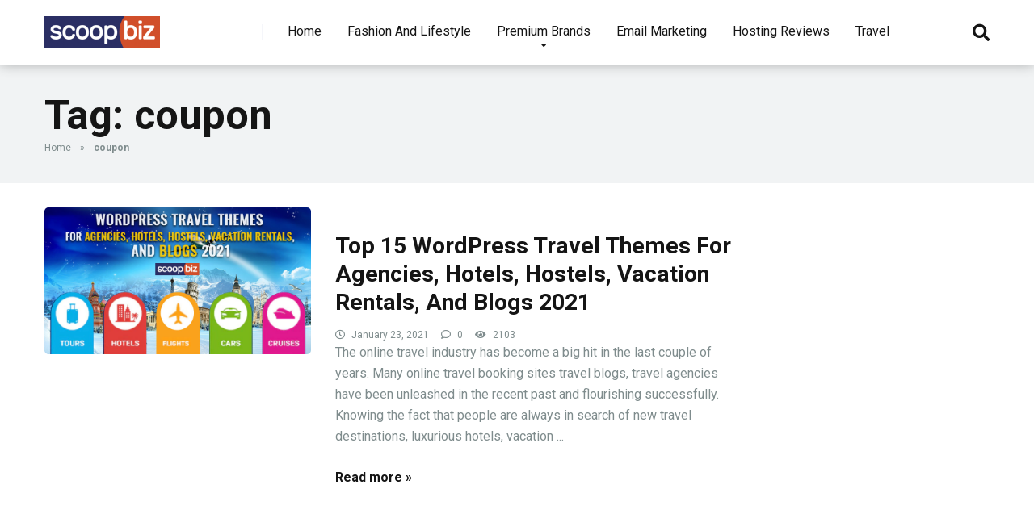

--- FILE ---
content_type: text/html; charset=UTF-8
request_url: https://scoopbiz.com/tag/coupon/
body_size: 13687
content:
<!DOCTYPE html>
<html lang="en-US">
<head>
    <meta charset="UTF-8" />
    <meta http-equiv="X-UA-Compatible" content="IE=edge" />
    <meta name="viewport" id="viewport" content="width=device-width, initial-scale=1.0, maximum-scale=1.0, minimum-scale=1.0, user-scalable=no" />
	<meta name="verify-admitad" content="dcc855d0a2" />
	<meta name='robots' content='index, follow, max-image-preview:large, max-snippet:-1, max-video-preview:-1' />

	<!-- This site is optimized with the Yoast SEO plugin v26.1 - https://yoast.com/wordpress/plugins/seo/ -->
	<title>coupon Archives - scoopbiz.com</title>
	<link rel="canonical" href="https://scoopbiz.com/tag/coupon/" />
	<meta property="og:locale" content="en_US" />
	<meta property="og:type" content="article" />
	<meta property="og:title" content="coupon Archives - scoopbiz.com" />
	<meta property="og:url" content="https://scoopbiz.com/tag/coupon/" />
	<meta property="og:site_name" content="scoopbiz.com" />
	<meta name="twitter:card" content="summary_large_image" />
	<script type="application/ld+json" class="yoast-schema-graph">{"@context":"https://schema.org","@graph":[{"@type":"CollectionPage","@id":"https://scoopbiz.com/tag/coupon/","url":"https://scoopbiz.com/tag/coupon/","name":"coupon Archives - scoopbiz.com","isPartOf":{"@id":"https://scoopbiz.com/#website"},"primaryImageOfPage":{"@id":"https://scoopbiz.com/tag/coupon/#primaryimage"},"image":{"@id":"https://scoopbiz.com/tag/coupon/#primaryimage"},"thumbnailUrl":"https://scoopbiz.com/wp-content/uploads/2021/01/WordPress-travel-themes-for-agencies.jpg","breadcrumb":{"@id":"https://scoopbiz.com/tag/coupon/#breadcrumb"},"inLanguage":"en-US"},{"@type":"ImageObject","inLanguage":"en-US","@id":"https://scoopbiz.com/tag/coupon/#primaryimage","url":"https://scoopbiz.com/wp-content/uploads/2021/01/WordPress-travel-themes-for-agencies.jpg","contentUrl":"https://scoopbiz.com/wp-content/uploads/2021/01/WordPress-travel-themes-for-agencies.jpg","width":870,"height":480,"caption":"WordPress travel themes for agencies"},{"@type":"BreadcrumbList","@id":"https://scoopbiz.com/tag/coupon/#breadcrumb","itemListElement":[{"@type":"ListItem","position":1,"name":"Home","item":"https://scoopbiz.com/"},{"@type":"ListItem","position":2,"name":"coupon"}]},{"@type":"WebSite","@id":"https://scoopbiz.com/#website","url":"https://scoopbiz.com/","name":"scoopbiz.com","description":"","publisher":{"@id":"https://scoopbiz.com/#organization"},"potentialAction":[{"@type":"SearchAction","target":{"@type":"EntryPoint","urlTemplate":"https://scoopbiz.com/?s={search_term_string}"},"query-input":{"@type":"PropertyValueSpecification","valueRequired":true,"valueName":"search_term_string"}}],"inLanguage":"en-US"},{"@type":"Organization","@id":"https://scoopbiz.com/#organization","name":"scoopbiz.com","url":"https://scoopbiz.com/","logo":{"@type":"ImageObject","inLanguage":"en-US","@id":"https://scoopbiz.com/#/schema/logo/image/","url":"https://scoopbiz.com/wp-content/uploads/2020/08/cropped-scoopbiz.png","contentUrl":"https://scoopbiz.com/wp-content/uploads/2020/08/cropped-scoopbiz.png","width":300,"height":84,"caption":"scoopbiz.com"},"image":{"@id":"https://scoopbiz.com/#/schema/logo/image/"}}]}</script>
	<!-- / Yoast SEO plugin. -->


<link rel='dns-prefetch' href='//fonts.googleapis.com' />
<link rel='dns-prefetch' href='//use.fontawesome.com' />
<link rel="alternate" type="application/rss+xml" title="scoopbiz.com &raquo; Feed" href="https://scoopbiz.com/feed/" />
<link rel="alternate" type="application/rss+xml" title="scoopbiz.com &raquo; coupon Tag Feed" href="https://scoopbiz.com/tag/coupon/feed/" />
<style id='wp-img-auto-sizes-contain-inline-css' type='text/css'>
img:is([sizes=auto i],[sizes^="auto," i]){contain-intrinsic-size:3000px 1500px}
/*# sourceURL=wp-img-auto-sizes-contain-inline-css */
</style>
<style id='wp-emoji-styles-inline-css' type='text/css'>

	img.wp-smiley, img.emoji {
		display: inline !important;
		border: none !important;
		box-shadow: none !important;
		height: 1em !important;
		width: 1em !important;
		margin: 0 0.07em !important;
		vertical-align: -0.1em !important;
		background: none !important;
		padding: 0 !important;
	}
/*# sourceURL=wp-emoji-styles-inline-css */
</style>
<style id='wp-block-library-inline-css' type='text/css'>
:root{--wp-block-synced-color:#7a00df;--wp-block-synced-color--rgb:122,0,223;--wp-bound-block-color:var(--wp-block-synced-color);--wp-editor-canvas-background:#ddd;--wp-admin-theme-color:#007cba;--wp-admin-theme-color--rgb:0,124,186;--wp-admin-theme-color-darker-10:#006ba1;--wp-admin-theme-color-darker-10--rgb:0,107,160.5;--wp-admin-theme-color-darker-20:#005a87;--wp-admin-theme-color-darker-20--rgb:0,90,135;--wp-admin-border-width-focus:2px}@media (min-resolution:192dpi){:root{--wp-admin-border-width-focus:1.5px}}.wp-element-button{cursor:pointer}:root .has-very-light-gray-background-color{background-color:#eee}:root .has-very-dark-gray-background-color{background-color:#313131}:root .has-very-light-gray-color{color:#eee}:root .has-very-dark-gray-color{color:#313131}:root .has-vivid-green-cyan-to-vivid-cyan-blue-gradient-background{background:linear-gradient(135deg,#00d084,#0693e3)}:root .has-purple-crush-gradient-background{background:linear-gradient(135deg,#34e2e4,#4721fb 50%,#ab1dfe)}:root .has-hazy-dawn-gradient-background{background:linear-gradient(135deg,#faaca8,#dad0ec)}:root .has-subdued-olive-gradient-background{background:linear-gradient(135deg,#fafae1,#67a671)}:root .has-atomic-cream-gradient-background{background:linear-gradient(135deg,#fdd79a,#004a59)}:root .has-nightshade-gradient-background{background:linear-gradient(135deg,#330968,#31cdcf)}:root .has-midnight-gradient-background{background:linear-gradient(135deg,#020381,#2874fc)}:root{--wp--preset--font-size--normal:16px;--wp--preset--font-size--huge:42px}.has-regular-font-size{font-size:1em}.has-larger-font-size{font-size:2.625em}.has-normal-font-size{font-size:var(--wp--preset--font-size--normal)}.has-huge-font-size{font-size:var(--wp--preset--font-size--huge)}.has-text-align-center{text-align:center}.has-text-align-left{text-align:left}.has-text-align-right{text-align:right}.has-fit-text{white-space:nowrap!important}#end-resizable-editor-section{display:none}.aligncenter{clear:both}.items-justified-left{justify-content:flex-start}.items-justified-center{justify-content:center}.items-justified-right{justify-content:flex-end}.items-justified-space-between{justify-content:space-between}.screen-reader-text{border:0;clip-path:inset(50%);height:1px;margin:-1px;overflow:hidden;padding:0;position:absolute;width:1px;word-wrap:normal!important}.screen-reader-text:focus{background-color:#ddd;clip-path:none;color:#444;display:block;font-size:1em;height:auto;left:5px;line-height:normal;padding:15px 23px 14px;text-decoration:none;top:5px;width:auto;z-index:100000}html :where(.has-border-color){border-style:solid}html :where([style*=border-top-color]){border-top-style:solid}html :where([style*=border-right-color]){border-right-style:solid}html :where([style*=border-bottom-color]){border-bottom-style:solid}html :where([style*=border-left-color]){border-left-style:solid}html :where([style*=border-width]){border-style:solid}html :where([style*=border-top-width]){border-top-style:solid}html :where([style*=border-right-width]){border-right-style:solid}html :where([style*=border-bottom-width]){border-bottom-style:solid}html :where([style*=border-left-width]){border-left-style:solid}html :where(img[class*=wp-image-]){height:auto;max-width:100%}:where(figure){margin:0 0 1em}html :where(.is-position-sticky){--wp-admin--admin-bar--position-offset:var(--wp-admin--admin-bar--height,0px)}@media screen and (max-width:600px){html :where(.is-position-sticky){--wp-admin--admin-bar--position-offset:0px}}

/*# sourceURL=wp-block-library-inline-css */
</style><style id='global-styles-inline-css' type='text/css'>
:root{--wp--preset--aspect-ratio--square: 1;--wp--preset--aspect-ratio--4-3: 4/3;--wp--preset--aspect-ratio--3-4: 3/4;--wp--preset--aspect-ratio--3-2: 3/2;--wp--preset--aspect-ratio--2-3: 2/3;--wp--preset--aspect-ratio--16-9: 16/9;--wp--preset--aspect-ratio--9-16: 9/16;--wp--preset--color--black: #000000;--wp--preset--color--cyan-bluish-gray: #abb8c3;--wp--preset--color--white: #ffffff;--wp--preset--color--pale-pink: #f78da7;--wp--preset--color--vivid-red: #cf2e2e;--wp--preset--color--luminous-vivid-orange: #ff6900;--wp--preset--color--luminous-vivid-amber: #fcb900;--wp--preset--color--light-green-cyan: #7bdcb5;--wp--preset--color--vivid-green-cyan: #00d084;--wp--preset--color--pale-cyan-blue: #8ed1fc;--wp--preset--color--vivid-cyan-blue: #0693e3;--wp--preset--color--vivid-purple: #9b51e0;--wp--preset--color--mercury-main: #be2edd;--wp--preset--color--mercury-second: #ff2453;--wp--preset--color--mercury-white: #fff;--wp--preset--color--mercury-gray: #263238;--wp--preset--color--mercury-emerald: #2edd6c;--wp--preset--color--mercury-alizarin: #e74c3c;--wp--preset--color--mercury-wisteria: #8e44ad;--wp--preset--color--mercury-peter-river: #3498db;--wp--preset--color--mercury-clouds: #ecf0f1;--wp--preset--gradient--vivid-cyan-blue-to-vivid-purple: linear-gradient(135deg,rgb(6,147,227) 0%,rgb(155,81,224) 100%);--wp--preset--gradient--light-green-cyan-to-vivid-green-cyan: linear-gradient(135deg,rgb(122,220,180) 0%,rgb(0,208,130) 100%);--wp--preset--gradient--luminous-vivid-amber-to-luminous-vivid-orange: linear-gradient(135deg,rgb(252,185,0) 0%,rgb(255,105,0) 100%);--wp--preset--gradient--luminous-vivid-orange-to-vivid-red: linear-gradient(135deg,rgb(255,105,0) 0%,rgb(207,46,46) 100%);--wp--preset--gradient--very-light-gray-to-cyan-bluish-gray: linear-gradient(135deg,rgb(238,238,238) 0%,rgb(169,184,195) 100%);--wp--preset--gradient--cool-to-warm-spectrum: linear-gradient(135deg,rgb(74,234,220) 0%,rgb(151,120,209) 20%,rgb(207,42,186) 40%,rgb(238,44,130) 60%,rgb(251,105,98) 80%,rgb(254,248,76) 100%);--wp--preset--gradient--blush-light-purple: linear-gradient(135deg,rgb(255,206,236) 0%,rgb(152,150,240) 100%);--wp--preset--gradient--blush-bordeaux: linear-gradient(135deg,rgb(254,205,165) 0%,rgb(254,45,45) 50%,rgb(107,0,62) 100%);--wp--preset--gradient--luminous-dusk: linear-gradient(135deg,rgb(255,203,112) 0%,rgb(199,81,192) 50%,rgb(65,88,208) 100%);--wp--preset--gradient--pale-ocean: linear-gradient(135deg,rgb(255,245,203) 0%,rgb(182,227,212) 50%,rgb(51,167,181) 100%);--wp--preset--gradient--electric-grass: linear-gradient(135deg,rgb(202,248,128) 0%,rgb(113,206,126) 100%);--wp--preset--gradient--midnight: linear-gradient(135deg,rgb(2,3,129) 0%,rgb(40,116,252) 100%);--wp--preset--font-size--small: 13px;--wp--preset--font-size--medium: 20px;--wp--preset--font-size--large: 36px;--wp--preset--font-size--x-large: 42px;--wp--preset--spacing--20: 0.44rem;--wp--preset--spacing--30: 0.67rem;--wp--preset--spacing--40: 1rem;--wp--preset--spacing--50: 1.5rem;--wp--preset--spacing--60: 2.25rem;--wp--preset--spacing--70: 3.38rem;--wp--preset--spacing--80: 5.06rem;--wp--preset--shadow--natural: 6px 6px 9px rgba(0, 0, 0, 0.2);--wp--preset--shadow--deep: 12px 12px 50px rgba(0, 0, 0, 0.4);--wp--preset--shadow--sharp: 6px 6px 0px rgba(0, 0, 0, 0.2);--wp--preset--shadow--outlined: 6px 6px 0px -3px rgb(255, 255, 255), 6px 6px rgb(0, 0, 0);--wp--preset--shadow--crisp: 6px 6px 0px rgb(0, 0, 0);}:where(.is-layout-flex){gap: 0.5em;}:where(.is-layout-grid){gap: 0.5em;}body .is-layout-flex{display: flex;}.is-layout-flex{flex-wrap: wrap;align-items: center;}.is-layout-flex > :is(*, div){margin: 0;}body .is-layout-grid{display: grid;}.is-layout-grid > :is(*, div){margin: 0;}:where(.wp-block-columns.is-layout-flex){gap: 2em;}:where(.wp-block-columns.is-layout-grid){gap: 2em;}:where(.wp-block-post-template.is-layout-flex){gap: 1.25em;}:where(.wp-block-post-template.is-layout-grid){gap: 1.25em;}.has-black-color{color: var(--wp--preset--color--black) !important;}.has-cyan-bluish-gray-color{color: var(--wp--preset--color--cyan-bluish-gray) !important;}.has-white-color{color: var(--wp--preset--color--white) !important;}.has-pale-pink-color{color: var(--wp--preset--color--pale-pink) !important;}.has-vivid-red-color{color: var(--wp--preset--color--vivid-red) !important;}.has-luminous-vivid-orange-color{color: var(--wp--preset--color--luminous-vivid-orange) !important;}.has-luminous-vivid-amber-color{color: var(--wp--preset--color--luminous-vivid-amber) !important;}.has-light-green-cyan-color{color: var(--wp--preset--color--light-green-cyan) !important;}.has-vivid-green-cyan-color{color: var(--wp--preset--color--vivid-green-cyan) !important;}.has-pale-cyan-blue-color{color: var(--wp--preset--color--pale-cyan-blue) !important;}.has-vivid-cyan-blue-color{color: var(--wp--preset--color--vivid-cyan-blue) !important;}.has-vivid-purple-color{color: var(--wp--preset--color--vivid-purple) !important;}.has-black-background-color{background-color: var(--wp--preset--color--black) !important;}.has-cyan-bluish-gray-background-color{background-color: var(--wp--preset--color--cyan-bluish-gray) !important;}.has-white-background-color{background-color: var(--wp--preset--color--white) !important;}.has-pale-pink-background-color{background-color: var(--wp--preset--color--pale-pink) !important;}.has-vivid-red-background-color{background-color: var(--wp--preset--color--vivid-red) !important;}.has-luminous-vivid-orange-background-color{background-color: var(--wp--preset--color--luminous-vivid-orange) !important;}.has-luminous-vivid-amber-background-color{background-color: var(--wp--preset--color--luminous-vivid-amber) !important;}.has-light-green-cyan-background-color{background-color: var(--wp--preset--color--light-green-cyan) !important;}.has-vivid-green-cyan-background-color{background-color: var(--wp--preset--color--vivid-green-cyan) !important;}.has-pale-cyan-blue-background-color{background-color: var(--wp--preset--color--pale-cyan-blue) !important;}.has-vivid-cyan-blue-background-color{background-color: var(--wp--preset--color--vivid-cyan-blue) !important;}.has-vivid-purple-background-color{background-color: var(--wp--preset--color--vivid-purple) !important;}.has-black-border-color{border-color: var(--wp--preset--color--black) !important;}.has-cyan-bluish-gray-border-color{border-color: var(--wp--preset--color--cyan-bluish-gray) !important;}.has-white-border-color{border-color: var(--wp--preset--color--white) !important;}.has-pale-pink-border-color{border-color: var(--wp--preset--color--pale-pink) !important;}.has-vivid-red-border-color{border-color: var(--wp--preset--color--vivid-red) !important;}.has-luminous-vivid-orange-border-color{border-color: var(--wp--preset--color--luminous-vivid-orange) !important;}.has-luminous-vivid-amber-border-color{border-color: var(--wp--preset--color--luminous-vivid-amber) !important;}.has-light-green-cyan-border-color{border-color: var(--wp--preset--color--light-green-cyan) !important;}.has-vivid-green-cyan-border-color{border-color: var(--wp--preset--color--vivid-green-cyan) !important;}.has-pale-cyan-blue-border-color{border-color: var(--wp--preset--color--pale-cyan-blue) !important;}.has-vivid-cyan-blue-border-color{border-color: var(--wp--preset--color--vivid-cyan-blue) !important;}.has-vivid-purple-border-color{border-color: var(--wp--preset--color--vivid-purple) !important;}.has-vivid-cyan-blue-to-vivid-purple-gradient-background{background: var(--wp--preset--gradient--vivid-cyan-blue-to-vivid-purple) !important;}.has-light-green-cyan-to-vivid-green-cyan-gradient-background{background: var(--wp--preset--gradient--light-green-cyan-to-vivid-green-cyan) !important;}.has-luminous-vivid-amber-to-luminous-vivid-orange-gradient-background{background: var(--wp--preset--gradient--luminous-vivid-amber-to-luminous-vivid-orange) !important;}.has-luminous-vivid-orange-to-vivid-red-gradient-background{background: var(--wp--preset--gradient--luminous-vivid-orange-to-vivid-red) !important;}.has-very-light-gray-to-cyan-bluish-gray-gradient-background{background: var(--wp--preset--gradient--very-light-gray-to-cyan-bluish-gray) !important;}.has-cool-to-warm-spectrum-gradient-background{background: var(--wp--preset--gradient--cool-to-warm-spectrum) !important;}.has-blush-light-purple-gradient-background{background: var(--wp--preset--gradient--blush-light-purple) !important;}.has-blush-bordeaux-gradient-background{background: var(--wp--preset--gradient--blush-bordeaux) !important;}.has-luminous-dusk-gradient-background{background: var(--wp--preset--gradient--luminous-dusk) !important;}.has-pale-ocean-gradient-background{background: var(--wp--preset--gradient--pale-ocean) !important;}.has-electric-grass-gradient-background{background: var(--wp--preset--gradient--electric-grass) !important;}.has-midnight-gradient-background{background: var(--wp--preset--gradient--midnight) !important;}.has-small-font-size{font-size: var(--wp--preset--font-size--small) !important;}.has-medium-font-size{font-size: var(--wp--preset--font-size--medium) !important;}.has-large-font-size{font-size: var(--wp--preset--font-size--large) !important;}.has-x-large-font-size{font-size: var(--wp--preset--font-size--x-large) !important;}
/*# sourceURL=global-styles-inline-css */
</style>

<style id='classic-theme-styles-inline-css' type='text/css'>
/*! This file is auto-generated */
.wp-block-button__link{color:#fff;background-color:#32373c;border-radius:9999px;box-shadow:none;text-decoration:none;padding:calc(.667em + 2px) calc(1.333em + 2px);font-size:1.125em}.wp-block-file__button{background:#32373c;color:#fff;text-decoration:none}
/*# sourceURL=/wp-includes/css/classic-themes.min.css */
</style>
<link rel='stylesheet' id='contact-form-7-css' href='https://scoopbiz.com/wp-content/plugins/contact-form-7/includes/css/styles.css?ver=6.1.2' type='text/css' media='all' />
<link rel='stylesheet' id='mercury-fonts-css' href='//fonts.googleapis.com/css?family=Roboto%3A300%2C400%2C700%2C900&#038;ver=3.6.1' type='text/css' media='all' />
<link rel='stylesheet' id='font-awesome-free-css' href='//use.fontawesome.com/releases/v5.12.0/css/all.css?ver=5.12.0' type='text/css' media='all' />
<link rel='stylesheet' id='owl-carousel-css' href='https://scoopbiz.com/wp-content/themes/scoopbiz/css/owl.carousel.min.css?ver=2.3.4' type='text/css' media='all' />
<link rel='stylesheet' id='owl-carousel-animate-css' href='https://scoopbiz.com/wp-content/themes/scoopbiz/css/animate.css?ver=2.3.4' type='text/css' media='all' />
<link rel='stylesheet' id='mercury-style-css' href='https://scoopbiz.com/wp-content/themes/scoopbiz/style.css?ver=3.6.1' type='text/css' media='all' />
<style id='mercury-style-inline-css' type='text/css'>


/* Main Color */

.has-mercury-main-color,
.home-page .textwidget a:hover,
.space-header-2-top-soc a:hover,
.space-header-menu ul.main-menu li a:hover,
.space-header-menu ul.main-menu li:hover a,
.space-header-2-nav ul.main-menu li a:hover,
.space-header-2-nav ul.main-menu li:hover a,
.space-page-content a:hover,
.space-pros-cons ul li a:hover,
.space-pros-cons ol li a:hover,
.space-companies-2-archive-item-desc a:hover,
.space-casinos-3-archive-item-terms-ins a:hover,
.space-casinos-7-archive-item-terms a:hover,
.space-casinos-8-archive-item-terms a:hover,
.space-comments-form-box p.comment-notes span.required,
form.comment-form p.comment-notes span.required {
	color: #be2edd;
}

input[type="submit"],
.has-mercury-main-background-color,
.space-block-title span:after,
.space-widget-title span:after,
.space-companies-archive-item-button a,
.space-companies-sidebar-item-button a,
.space-casinos-3-archive-item-count,
.space-games-archive-item-button a,
.space-games-sidebar-item-button a,
.space-aces-single-bonus-info-button-ins a,
.space-bonuses-archive-item-button a,
.home-page .widget_mc4wp_form_widget .space-widget-title::after,
.space-content-section .widget_mc4wp_form_widget .space-widget-title::after {
	background-color: #be2edd;
}

.space-header-menu ul.main-menu li a:hover,
.space-header-menu ul.main-menu li:hover a,
.space-header-2-nav ul.main-menu li a:hover,
.space-header-2-nav ul.main-menu li:hover a {
	border-bottom: 2px solid #be2edd;
}
.space-header-2-top-soc a:hover {
	border: 1px solid #be2edd;
}

/* Second Color */

.has-mercury-second-color,
.space-page-content a,
.space-pros-cons ul li a,
.space-pros-cons ol li a,
.space-page-content ul li:before,
.home-page .textwidget ul li:before,
.space-widget ul li a:hover,
.home-page .textwidget a,
#recentcomments li a:hover,
#recentcomments li span.comment-author-link a:hover,
h3.comment-reply-title small a,
.space-companies-sidebar-2-item-desc a,
.space-companies-sidebar-item-title p a,
.space-companies-archive-item-short-desc a,
.space-companies-2-archive-item-desc a,
.space-casinos-3-archive-item-terms-ins a,
.space-casinos-7-archive-item-terms a,
.space-casinos-8-archive-item-terms a,
.space-casino-content-info a,
.space-casino-style-2-calltoaction-text-ins a,
.space-casino-details-item-title span,
.space-casino-style-2-ratings-all-item-value i,
.space-casino-style-2-calltoaction-text-ins a,
.space-casino-content-short-desc a,
.space-casino-header-short-desc a,
.space-casino-content-rating-stars i,
.space-casino-content-rating-overall .star-rating .star,
.space-companies-archive-item-rating .star-rating .star,
.space-casino-content-logo-stars i,
.space-casino-content-logo-stars .star-rating .star,
.space-companies-2-archive-item-rating .star-rating .star,
.space-casinos-3-archive-item-rating-box .star-rating .star,
.space-casinos-4-archive-item-title .star-rating .star,
.space-companies-sidebar-2-item-rating .star-rating .star,
.space-comments-list-item-date a.comment-reply-link,
.space-categories-list-box ul li a,
.space-news-10-item-category a,
.small .space-news-11-item-category a,
#scrolltop,
.widget_mc4wp_form_widget .mc4wp-response a,
.space-header-height.dark .space-header-menu ul.main-menu li a:hover,
.space-header-height.dark .space-header-menu ul.main-menu li:hover a,
.space-header-2-height.dark .space-header-2-nav ul.main-menu li a:hover,
.space-header-2-height.dark .space-header-2-nav ul.main-menu li:hover a,
.space-header-2-height.dark .space-header-2-top-soc a:hover,
.space-casino-header-logo-rating i {
	color: #ff2453;
}

.space-title-box-category a,
.has-mercury-second-background-color,
.space-casino-details-item-links a:hover,
.space-news-2-small-item-img-category a,
.space-news-2-item-big-box-category span,
.space-block-title span:before,
.space-widget-title span:before,
.space-news-4-item.small-news-block .space-news-4-item-img-category a,
.space-news-4-item.big-news-block .space-news-4-item-top-category span,
.space-news-6-item-top-category span,
.space-news-7-item-category span,
.space-news-3-item-img-category a,
.space-news-8-item-title-category span,
.space-news-9-item-info-category span,
.space-archive-loop-item-img-category a,
.space-casinos-3-archive-item:first-child .space-casinos-3-archive-item-count,
.space-single-bonus.space-dark-style .space-aces-single-bonus-info-button-ins a,
.space-bonuses-archive-item.space-dark-style .space-bonuses-archive-item-button a,
nav.pagination a,
nav.comments-pagination a,
nav.pagination-post a span.page-number,
.widget_tag_cloud a,
.space-footer-top-age span.age-limit,
.space-footer-top-soc a:hover,
.home-page .widget_mc4wp_form_widget .mc4wp-form-fields .space-subscribe-filds button,
.space-content-section .widget_mc4wp_form_widget .mc4wp-form-fields .space-subscribe-filds button {
	background-color: #ff2453;
}

.space-footer-top-soc a:hover,
.space-header-2-height.dark .space-header-2-top-soc a:hover,
.space-categories-list-box ul li a {
	border: 1px solid #ff2453;
}

.space-header-height.dark .space-header-menu ul.main-menu li a:hover,
.space-header-height.dark .space-header-menu ul.main-menu li:hover a,
.space-header-2-height.dark .space-header-2-nav ul.main-menu li a:hover,
.space-header-2-height.dark .space-header-2-nav ul.main-menu li:hover a {
	border-bottom: 2px solid #ff2453;
}

/* Stars Color */

.star,
.fa-star {
	color: #ffd32a!important;
}

.space-rating-star-background {
	background-color: #ffd32a;
}

/* Custom header layout colors */

/* --- Header #1 Style --- */

.space-header-height .space-header-wrap {
	background-color: #ffffff;
}
.space-header-height .space-header-top,
.space-header-height .space-header-logo-ins:after {
	background-color: #f5f6fa;
}
.space-header-height .space-header-top-soc a,
.space-header-height .space-header-top-menu ul li a {
	color: #7f8c8d;
}
.space-header-height .space-header-top-soc a:hover ,
.space-header-height .space-header-top-menu ul li a:hover {
	color: #151515;
}
.space-header-height .space-header-logo a {
	color: #2d3436;
}
.space-header-height .space-header-logo span {
	color: #7f8c8d;
}
.space-header-height .space-header-menu ul.main-menu li,
.space-header-height .space-header-menu ul.main-menu li a,
.space-header-height .space-header-search {
	color: #151515;
}
.space-header-height .space-mobile-menu-icon div {
	background-color: #151515;
}
.space-header-height .space-header-menu ul.main-menu li a:hover,
.space-header-height .space-header-menu ul.main-menu li:hover a {
	color: #be2edd;
	border-bottom: 2px solid #be2edd;
}

.space-header-height .space-header-menu ul.main-menu li ul.sub-menu {
	background-color: #ffffff;
}

.space-header-height .space-header-menu ul.main-menu li ul.sub-menu li.menu-item-has-children:after,
.space-header-height .space-header-menu ul.main-menu li ul.sub-menu li a {
	color: #34495e;
	border-bottom: 1px solid transparent;
}
.space-header-height .space-header-menu ul.main-menu li ul.sub-menu li a:hover {
	border-bottom: 1px solid transparent;
	color: #b2bec3;
	text-decoration: none;
}

/* --- Header #2 Style --- */

.space-header-2-height .space-header-2-wrap,
.space-header-2-height .space-header-2-wrap.fixed .space-header-2-nav {
	background-color: #ffffff;
}
.space-header-2-height .space-header-2-top-ins {
	border-bottom: 1px solid #f5f6fa;
}
.space-header-2-height .space-header-2-top-soc a,
.space-header-2-height .space-header-search {
	color: #7f8c8d;
}
.space-header-2-height .space-header-2-top-soc a {
	border: 1px solid #7f8c8d;
}
.space-header-2-height .space-mobile-menu-icon div {
	background-color: #7f8c8d;
}
.space-header-2-height .space-header-2-top-soc a:hover {
	color: #151515;
	border: 1px solid #151515;
}
.space-header-2-height .space-header-2-top-logo a {
	color: #2d3436;
}
.space-header-2-height .space-header-2-top-logo span {
	color: #7f8c8d;
}
.space-header-2-height .space-header-2-nav ul.main-menu li,
.space-header-2-height .space-header-2-nav ul.main-menu li a {
	color: #151515;
}
.space-header-2-height .space-header-2-nav ul.main-menu li a:hover,
.space-header-2-height .space-header-2-nav ul.main-menu li:hover a {
	color: #be2edd;
	border-bottom: 2px solid #be2edd;
}
.space-header-2-height .space-header-2-nav ul.main-menu li ul.sub-menu {
	background-color: #ffffff;
}
.space-header-2-height .space-header-2-nav ul.main-menu li ul.sub-menu li a,
.space-header-2-height .space-header-2-nav ul.main-menu li ul.sub-menu li.menu-item-has-children:after {
	color: #34495e;
	border-bottom: 1px solid transparent;
}
.space-header-2-height .space-header-2-nav ul.main-menu li ul.sub-menu li a:hover {
	border-bottom: 1px solid transparent;
	color: #b2bec3;
	text-decoration: none;
}

/* --- Mobile Menu Style --- */

.space-mobile-menu .space-mobile-menu-block {
	background-color: #ffffff;
}
.space-mobile-menu .space-mobile-menu-copy {
	border-top: 1px solid #f5f6fa;
}
.space-mobile-menu .space-mobile-menu-copy {
	color: #7f8c8d;
}
.space-mobile-menu .space-mobile-menu-copy a {
	color: #7f8c8d;
}
.space-mobile-menu .space-mobile-menu-copy a:hover {
	color: #151515;
}
.space-mobile-menu .space-mobile-menu-header a {
	color: #2d3436;
}
.space-mobile-menu .space-mobile-menu-header span {
	color: #7f8c8d;
}
.space-mobile-menu .space-mobile-menu-list ul li {
	color: #151515;
}
.space-mobile-menu .space-mobile-menu-list ul li a {
	color: #151515;
}
.space-mobile-menu .space-close-icon .to-right,
.space-mobile-menu .space-close-icon .to-left {
	background-color: #151515;
}

/* --- New - Label for the main menu items --- */

ul.main-menu > li.new > a:before,
.space-mobile-menu-list > ul > li.new:before {
	content: "New";
    color: #ffffff;
    background-color: #4cd137;
}

/* --- Best - Label for the main menu items --- */

ul.main-menu > li.best > a:before,
.space-mobile-menu-list > ul > li.best:before {
	content: "Best";
    color: #151515;
    background-color: #f0ff00;
}

/* --- Top - Label for the main menu items --- */

ul.main-menu > li.top > a:before,
.space-mobile-menu-list > ul > li.top:before {
	content: "Top";
    color: #ffffff;
    background-color: #f22613;
}

/* --- Fair - Label for the main menu items --- */

ul.main-menu > li.fair > a:before,
.space-mobile-menu-list > ul > li.fair:before {
	content: "Fair";
    color: #ffffff;
    background-color: #8c14fc;
}

/* Play Now - The button color */

.space-casino-content-button a,
.space-game-content-button a,
.space-casinos-3-archive-item-button-ins a,
.space-casinos-4-archive-item-button-two-ins a,
.space-shortcode-wrap .space-casinos-3-archive-item-button-ins a,
.space-shortcode-wrap .space-casinos-4-archive-item-button-two-ins a {
    color: #ffffff !important;
    background-color: #d1502a !important;
}

.space-casino-content-button a:hover,
.space-game-content-button a:hover,
.space-casinos-3-archive-item-button-ins a:hover,
.space-casinos-4-archive-item-button-two-ins a:hover {
    box-shadow: 0px 0px 15px 0px rgba(209,80,42, 0.55) !important;
}

.space-casino-header-button a.space-style-2-button,
.space-casino-style-2-calltoaction-button-ins a.space-calltoaction-button,
.space-style-3-casino-header-button a.space-style-3-button,
.space-casinos-7-archive-item-button-two a,
.space-casinos-8-archive-item-button-two a,
.space-casino-float-bar-button-wrap a {
    color: #ffffff !important;
    background-color: #d1502a !important;
    box-shadow: 0px 5px 15px 0px rgba(209,80,42, 0.55) !important;
}
.space-casino-header-button a.space-style-2-button:hover,
.space-casino-style-2-calltoaction-button-ins a.space-calltoaction-button:hover,
.space-style-3-casino-header-button a.space-style-3-button:hover,
.space-casinos-7-archive-item-button-two a:hover,
.space-casinos-8-archive-item-button-two a:hover,
.space-casino-float-bar-button-wrap a:hover {
    box-shadow: 0px 5px 15px 0px rgba(209,80,42, 0) !important;
}

.space-casinos-5-archive-item-button1 a,
.space-casinos-6-archive-item-button1 a,
.space-games-2-archive-item-button1 a,
.space-games-3-archive-item-button1 a {
    color: #ffffff !important;
    background-color: #d1502a !important;
    box-shadow: 0px 10px 15px 0px rgba(209,80,42, 0.5) !important;
}
.space-casinos-5-archive-item-button1 a:hover,
.space-casinos-6-archive-item-button1 a:hover,
.space-games-2-archive-item-button1 a:hover,
.space-games-3-archive-item-button1 a:hover {
    box-shadow: 0px 10px 15px 0px rgba(209,80,42, 0) !important;
}

/* Read Review - The button color */

.space-casinos-3-archive-item-button-ins a:last-child,
.space-casinos-4-archive-item-button-one-ins a,
.space-shortcode-wrap .space-casinos-4-archive-item-button-one-ins a {
    color: #ffffff !important;
    background-color: #2b2f64 !important;
}

.space-casinos-3-archive-item-button-ins a:last-child:hover,
.space-casinos-4-archive-item-button-one-ins a:hover {
    box-shadow: 0px 0px 15px 0px rgba(43,47,100, 0.55) !important;
}
/*# sourceURL=mercury-style-inline-css */
</style>
<link rel='stylesheet' id='mercury-media-css' href='https://scoopbiz.com/wp-content/themes/scoopbiz/css/media.css?ver=3.6.1' type='text/css' media='all' />
<script type="text/javascript" src="https://scoopbiz.com/wp-includes/js/jquery/jquery.min.js?ver=3.7.1" id="jquery-core-js"></script>
<script type="text/javascript" src="https://scoopbiz.com/wp-includes/js/jquery/jquery-migrate.min.js?ver=3.4.1" id="jquery-migrate-js"></script>
<link rel="https://api.w.org/" href="https://scoopbiz.com/wp-json/" /><link rel="alternate" title="JSON" type="application/json" href="https://scoopbiz.com/wp-json/wp/v2/tags/162" /><meta name="theme-color" content="#f5f6fa" />
<meta name="msapplication-navbutton-color" content="#f5f6fa" /> 
<meta name="apple-mobile-web-app-status-bar-style" content="#f5f6fa" />
<link rel="icon" href="https://scoopbiz.com/wp-content/uploads/2021/01/scoopbiz-32x32.png" sizes="32x32" />
<link rel="icon" href="https://scoopbiz.com/wp-content/uploads/2021/01/scoopbiz.png" sizes="192x192" />
<link rel="apple-touch-icon" href="https://scoopbiz.com/wp-content/uploads/2021/01/scoopbiz.png" />
<meta name="msapplication-TileImage" content="https://scoopbiz.com/wp-content/uploads/2021/01/scoopbiz.png" />
				<style type="text/css" id="c4wp-checkout-css">
					.woocommerce-checkout .c4wp_captcha_field {
						margin-bottom: 10px;
						margin-top: 15px;
						position: relative;
						display: inline-block;
					}
				</style>
								<style type="text/css" id="c4wp-lp-form-css">
					.login-action-lostpassword.login form.shake {
						animation: none;
						animation-iteration-count: 0;
						transform: none !important;
					}
				</style>
							<style type="text/css" id="c4wp-v3-lp-form-css">
				.login #login, .login #lostpasswordform {
					min-width: 350px !important;
				}
				.wpforms-field-c4wp iframe {
					width: 100% !important;
				}
			</style>
				<!-- Global site tag (gtag.js) - Google Analytics -->
  <meta name="google-site-verification" content="1OMZEi1DoSPOKue5CwcSZxcQH9HEz8i3JQSXouGy2IU" />
	<meta name="agd-partner-manual-verification" />
	<meta name="1930fe21aabbb11" content="4e8a2f4fa94b78f562c99b0089dea8e5" />
	<meta name='impact-site-verification' value='1491349837'>
<script async src="https://www.googletagmanager.com/gtag/js?id=UA-206618153-1"></script>
<script>
  window.dataLayer = window.dataLayer || [];
  function gtag(){dataLayer.push(arguments);}
  gtag('js', new Date());

  gtag('config', 'UA-206618153-1');
</script>
<meta name="facebook-domain-verification" content="71482xicrov72ph6j3ii705hku0lr2" />
<!-- Facebook Pixel Code -->
<script>
  !function(f,b,e,v,n,t,s)
  {if(f.fbq)return;n=f.fbq=function(){n.callMethod?
  n.callMethod.apply(n,arguments):n.queue.push(arguments)};
  if(!f._fbq)f._fbq=n;n.push=n;n.loaded=!0;n.version='2.0';
  n.queue=[];t=b.createElement(e);t.async=!0;
  t.src=v;s=b.getElementsByTagName(e)[0];
  s.parentNode.insertBefore(t,s)}(window, document,'script',
  'https://connect.facebook.net/en_US/fbevents.js');
  fbq('init', '2927693254136838');
  fbq('track', 'PageView');
</script>
<noscript><img height="1" width="1" style="display:none"
  src="https://www.facebook.com/tr?id=2927693254136838&ev=PageView&noscript=1"
/></noscript>
<!-- End Facebook Pixel Code -->
	<script data-ad-client="ca-pub-7141821337300307" async src="https://pagead2.googlesyndication.com/pagead/js/adsbygoogle.js"></script>
	<script async src="https://pagead2.googlesyndication.com/pagead/js/adsbygoogle.js?client=ca-pub-5396795404584965"
     crossorigin="anonymous"></script>
  <script async custom-element="amp-skimlinks" src="https://cdn.ampproject.org/v0/amp-skimlinks-0.1.js"></script>
	<meta name="fo-verify" content="926107d7-abb0-4f8c-bc89-c1c746c74135">
  <meta name='webgains-site-verification' content='l7k5yiv0' />
	<!-- Bidvertiser2085373 -->
	<meta name="lhverifycode" content="32dc01246faccb7f5b3cad5016dd5033" />
  <meta name="linkbuxverifycode" content="32dc01246faccb7f5b3cad5016dd5033" />
	<meta name="partnerboostverifycode" content="32dc01246faccb7f5b3cad5016dd5033">
	<script type='text/javascript'>
(function () { 
var scriptProto = 'https:' == document.location.protocol ? 'https://' : 'http://'; 
var script = document.createElement('script');
script.type = 'text/javascript';
script.async = true;
script.src = scriptProto+'js.srvtrck.com/v1/js?api_key=8e202a4739238679565a38ffdbfb340f&site_id=9c98ddcaf13b473ab3504d217fb2e1f0';
(document.getElementsByTagName('head')[0] || document.body).appendChild(script); 
})();
</script>
</head>
<body ontouchstart class="archive tag tag-coupon tag-162 wp-custom-logo wp-theme-scoopbiz">
  <amp-skimlinks layout="nodisplay" publisher-code="205591X1684802"></amp-skimlinks>
<div class="space-box relative">

<!-- Header Start -->

<div class="space-header-height relative ">
	<div class="space-header-wrap space-header-float relative">
				<div class="space-header relative">
			<div class="space-header-ins space-wrapper relative">
				<div class="space-header-logo box-25 left relative">
					<div class="space-header-logo-ins relative">
						<a href="https://scoopbiz.com/" title="scoopbiz.com"><img src="https://scoopbiz.com/wp-content/uploads/2020/08/cropped-scoopbiz-143x40.png" alt="scoopbiz.com"></a>					</div>
				</div>
				<div class="space-header-menu box-75 left relative">
					<ul id="menu-home" class="main-menu"><li id="menu-item-767" class="menu-item menu-item-type-post_type menu-item-object-page menu-item-home menu-item-767"><a href="https://scoopbiz.com/">Home</a></li>
<li id="menu-item-14489" class="menu-item menu-item-type-taxonomy menu-item-object-category menu-item-14489"><a href="https://scoopbiz.com/category/fashion-and-lifestyle/">Fashion And Lifestyle</a></li>
<li id="menu-item-2370" class="menu-item menu-item-type-custom menu-item-object-custom menu-item-has-children menu-item-2370"><a>Premium Brands</a>
<ul class="sub-menu">
	<li id="menu-item-2373" class="menu-item menu-item-type-taxonomy menu-item-object-casino-category menu-item-2373"><a href="https://scoopbiz.com/brand/hanna-andersson/">Hanna Andersson</a></li>
	<li id="menu-item-8767" class="menu-item menu-item-type-taxonomy menu-item-object-casino-category menu-item-8767"><a href="https://scoopbiz.com/brand/helly-hansen/">Helly Hansen</a></li>
	<li id="menu-item-3654" class="menu-item menu-item-type-taxonomy menu-item-object-casino-category menu-item-3654"><a href="https://scoopbiz.com/brand/allbirds/">Allbirds</a></li>
	<li id="menu-item-9809" class="menu-item menu-item-type-taxonomy menu-item-object-casino-category menu-item-9809"><a href="https://scoopbiz.com/brand/harry-rosen/">Harry Rosen</a></li>
	<li id="menu-item-4408" class="menu-item menu-item-type-taxonomy menu-item-object-casino-category menu-item-4408"><a href="https://scoopbiz.com/brand/new-york-company/">New York &amp; Company</a></li>
	<li id="menu-item-3353" class="menu-item menu-item-type-taxonomy menu-item-object-casino-category menu-item-3353"><a href="https://scoopbiz.com/brand/t-j-maxx/">T.J. Maxx</a></li>
	<li id="menu-item-8948" class="menu-item menu-item-type-taxonomy menu-item-object-casino-category menu-item-8948"><a href="https://scoopbiz.com/brand/sports-direct/">Sports Direct</a></li>
	<li id="menu-item-3243" class="menu-item menu-item-type-taxonomy menu-item-object-casino-category menu-item-3243"><a href="https://scoopbiz.com/brand/rothys/">Rothys</a></li>
	<li id="menu-item-10057" class="menu-item menu-item-type-taxonomy menu-item-object-casino-category menu-item-10057"><a href="https://scoopbiz.com/brand/merrell/">Merrell</a></li>
	<li id="menu-item-8975" class="menu-item menu-item-type-taxonomy menu-item-object-casino-category menu-item-8975"><a href="https://scoopbiz.com/brand/boxed/">Boxed</a></li>
	<li id="menu-item-9183" class="menu-item menu-item-type-taxonomy menu-item-object-casino-category menu-item-9183"><a href="https://scoopbiz.com/brand/goat/">Goat</a></li>
	<li id="menu-item-10314" class="menu-item menu-item-type-taxonomy menu-item-object-casino-category menu-item-10314"><a href="https://scoopbiz.com/brand/cottont-raders/">Cotton Traders</a></li>
	<li id="menu-item-9253" class="menu-item menu-item-type-taxonomy menu-item-object-casino-category menu-item-9253"><a href="https://scoopbiz.com/brand/shoplc/">Shoplc</a></li>
	<li id="menu-item-7132" class="menu-item menu-item-type-taxonomy menu-item-object-casino-category menu-item-7132"><a href="https://scoopbiz.com/brand/kitchenaid/">KitchenAid</a></li>
	<li id="menu-item-3242" class="menu-item menu-item-type-taxonomy menu-item-object-casino-category menu-item-3242"><a href="https://scoopbiz.com/brand/brandalley/">Brandalley</a></li>
	<li id="menu-item-4046" class="menu-item menu-item-type-taxonomy menu-item-object-casino-category menu-item-4046"><a href="https://scoopbiz.com/brand/hellomolly/">Hellomolly Dresses</a></li>
	<li id="menu-item-7002" class="menu-item menu-item-type-taxonomy menu-item-object-casino-category menu-item-7002"><a href="https://scoopbiz.com/brand/lakeside/">Lakeside</a></li>
	<li id="menu-item-3500" class="menu-item menu-item-type-taxonomy menu-item-object-casino-category menu-item-3500"><a href="https://scoopbiz.com/brand/marshalls/">Marshalls</a></li>
	<li id="menu-item-4137" class="menu-item menu-item-type-taxonomy menu-item-object-casino-category menu-item-4137"><a href="https://scoopbiz.com/brand/rue21/">Rue21</a></li>
</ul>
</li>
<li id="menu-item-14" class="menu-item menu-item-type-taxonomy menu-item-object-category menu-item-14"><a href="https://scoopbiz.com/category/email-marketing/">Email Marketing</a></li>
<li id="menu-item-15" class="menu-item menu-item-type-taxonomy menu-item-object-category menu-item-15"><a href="https://scoopbiz.com/category/hosting-reviews/">Hosting Reviews</a></li>
<li id="menu-item-11050" class="menu-item menu-item-type-taxonomy menu-item-object-category menu-item-11050"><a href="https://scoopbiz.com/category/travel/">Travel</a></li>
</ul>					<div class="space-header-search absolute">
						<i class="fas fa-search desktop-search-button"></i>
					</div>
					<div class="space-mobile-menu-icon absolute">
						<div></div>
						<div></div>
						<div></div>
					</div>
				</div>
			</div>
		</div>
	</div>
</div>
<div class="space-header-search-block fixed">
	<div class="space-header-search-block-ins absolute">
				<form role="search" method="get" class="space-default-search-form" action="https://scoopbiz.com/">
			<input type="search" value="" name="s" placeholder="Enter keyword...">
		</form>	</div>
	<div class="space-close-icon desktop-search-close-button absolute">
		<div class="to-right absolute"></div>
		<div class="to-left absolute"></div>
	</div>
</div>

<!-- Header End -->
<!-- Title Box Start -->

<div class="space-archive-title-box box-100 relative">
	<div class="space-archive-title-box-ins space-page-wrapper relative">
		<div class="space-archive-title-box-h1 relative">
			<h1>Tag: <span>coupon</span></h1>
			
			<!-- Breadcrumbs Start -->

				<div class="space-single-aces-breadcrumbs relative">
		<div class="space-breadcrumbs relative"><span><span><a href="https://scoopbiz.com/">Home</a></span> » <span class="breadcrumb_last" aria-current="page"><strong>coupon</strong></span></span></div>	</div>

<div class="space-single-aces-breadcrumbs relative">
		
	</div>
			<!-- Breadcrumbs End -->
		</div>
	</div>
</div>

<!-- Title Box End -->

<!-- Archive Section Start -->

<div class="space-archive-section box-100 relative">
	<div class="space-archive-section-ins space-page-wrapper relative">
		<div class="space-content-section box-75 left relative">

			<div class="space-archive-loop box-100 relative">

				
								<div class="space-archive-loop-item box-100 relative">
										<div class="space-archive-loop-item-img box-40 left relative">
						<div class="space-archive-loop-item-img-ins relative">
							<a href="https://scoopbiz.com/wordpress-travel-themes-for-agencies/" title="Top 15 WordPress Travel Themes For Agencies, Hotels, Hostels, Vacation Rentals, And Blogs 2021">
								<div class="space-archive-loop-item-img-link relative">
									<img src="https://scoopbiz.com/wp-content/uploads/2021/01/WordPress-travel-themes-for-agencies.jpg" alt="Top 15 WordPress Travel Themes For Agencies, Hotels, Hostels, Vacation Rentals, And Blogs 2021">
									<div class="space-overlay absolute"></div>
																																			</div>
							</a>
							
						</div>
					</div>
					<div class="space-archive-loop-item-title-box box-60 left relative">
											<div class="space-archive-loop-item-title-box-ins relative">
							
							<div class="space-archive-loop-item-title relative">
								<a href="https://scoopbiz.com/wordpress-travel-themes-for-agencies/" title="Top 15 WordPress Travel Themes For Agencies, Hotels, Hostels, Vacation Rentals, And Blogs 2021">Top 15 WordPress Travel Themes For Agencies, Hotels, Hostels, Vacation Rentals, And Blogs 2021</a>
							</div>
							<div class="space-archive-loop-item-meta relative">
								<span><i class="far fa-clock"></i> January 23, 2021</span><span><i class="far fa-comment"></i> 0</span><span><i class="fas fa-eye"></i> 2103</span>							</div>
							<div class="space-archive-loop-item-excerpt relative">
								The online travel industry has become a big hit in the last couple of years. Many online travel booking sites travel blogs, travel agencies have been unleashed in the recent past and flourishing successfully. Knowing the fact that people are always in search of new travel destinations, luxurious hotels, vacation ...							</div>
							<div class="space-archive-loop-item-meta relative">
								<span class="read-more"><a href="https://scoopbiz.com/wordpress-travel-themes-for-agencies/" title="Read more">Read more &raquo;</a></span>
							</div>
						</div>
					</div>
				</div>
				
				<!-- Archive Navigation Start -->

				
				<!-- Archive Navigation End -->

				
			</div>
		</div>
		<div class="space-sidebar-section box-25 left relative">

				<div id="custom_html-2" class="widget_text space-widget space-default-widget relative widget_custom_html"><div class="textwidget custom-html-widget"><script async src="https://pagead2.googlesyndication.com/pagead/js/adsbygoogle.js?client=ca-pub-5396795404584965"
     crossorigin="anonymous"></script>
<!-- Side Bar Ads -->
<ins class="adsbygoogle"
     style="display:block"
     data-ad-client="ca-pub-5396795404584965"
     data-ad-slot="5965272113"
     data-ad-format="auto"
     data-full-width-responsive="true"></ins>
<script>
     (adsbygoogle = window.adsbygoogle || []).push({});
</script></div></div><div id="custom_html-9" class="widget_text space-widget space-default-widget relative widget_custom_html"><div class="textwidget custom-html-widget"><a href="https://grammarly.pxf.io/c/2505152/3025285/31551?subId1=https%3A%2F%2Fwww.grammarly.com&sharedid=https%3A%2F%2Fwww.grammarly.com&u=https%3A%2F%2Fwww.grammarly.com" target="_blank" rel="noopener"><img class="aligncenter size-full wp-image-5918" src="https://scoopbiz.com/wp-content/uploads/2025/11/gr2.png" alt="Expedia" width="400" /></a>
</div></div><div id="custom_html-10" class="widget_text space-widget space-default-widget relative widget_custom_html"><div class="textwidget custom-html-widget"><a href="https://prf.hn/click/camref:1101lpbPu" target="_blank"><img src="https://scoopbiz.com/wp-content/uploads/2023/01/screativeref_1011l3073.jpeg" width="400" /></a></div></div>
		<div id="recent-posts-2" class="space-widget space-default-widget relative widget_recent_entries">
		<div class="space-widget-title relative"><span>Recent Posts</span></div>
		<ul>
											<li>
					<a href="https://scoopbiz.com/grammarly-for-professionals-in-2026-the-smart-way-to-write-with-clarity-and-confidence/">Grammarly for Professionals in 2026: The Smart Way to Write with Clarity and Confidence</a>
									</li>
											<li>
					<a href="https://scoopbiz.com/kittl-design-tool-review-2026/">Kittl Design Tool Review 2026: Create Professional Logos, T-Shirts &#038; Graphics Easily</a>
									</li>
											<li>
					<a href="https://scoopbiz.com/kittl-design-tool-the-ultimate-guide/">Kittl Design Tool: The Ultimate Guide to Creating Professional Graphics Without Design Skills</a>
									</li>
											<li>
					<a href="https://scoopbiz.com/ultrahuman-review-is-it-worth-the-hype-a-complete-guide/">Ultrahuman Review: Is It Worth the Hype? A Complete Guide</a>
									</li>
											<li>
					<a href="https://scoopbiz.com/dhurandhar-movie-review/">Dhurandhar Movie Review: Ranveer Singh&#8217;s Explosive Comeback in a Gripping Spy Thriller</a>
									</li>
					</ul>

		</div><div id="custom_html-12" class="widget_text space-widget space-default-widget relative widget_custom_html"><div class="textwidget custom-html-widget"><a href="https://grammarly.pxf.io/c/2505152/3025285/31551?subId1=https%3A%2F%2Fwww.grammarly.com&sharedid=https%3A%2F%2Fwww.grammarly.com&u=https%3A%2F%2Fwww.grammarly.com" target="_blank"><img class="aligncenter size-full wp-image-5918" src="https://scoopbiz.com/wp-content/uploads/2025/11/gr3.png" alt="Allbirds" width="350" /></a>
</div></div><div id="custom_html-4" class="widget_text space-widget space-default-widget relative widget_custom_html"><div class="textwidget custom-html-widget"><script async src="https://pagead2.googlesyndication.com/pagead/js/adsbygoogle.js?client=ca-pub-5396795404584965"
     crossorigin="anonymous"></script>
<!-- Side Bar Ads -->
<ins class="adsbygoogle"
     style="display:block"
     data-ad-client="ca-pub-5396795404584965"
     data-ad-slot="5965272113"
     data-ad-format="auto"
     data-full-width-responsive="true"></ins>
<script>
     (adsbygoogle = window.adsbygoogle || []).push({});
</script></div></div>
		</div>
	</div>
</div>

<!-- Archive Section End -->

<!-- Footer Start -->

<div class="space-footer box-100 relative">
	<div class="space-footer-top box-100 relative">
		<div class="space-footer-ins relative">
			<div class="space-footer-top-desc box-25 relative">
				<span></span>			</div>
			<div class="space-footer-top-age box-50 text-center relative">
				<div id="custom_html-6" class="widget_text space-widget space-footer-area relative widget_custom_html"><div class="space-widget-title relative"><span>Our Partner Sites</span></div><div class="textwidget custom-html-widget"><p><a href="https://cosmoservers.com/" target="_blank">Cosmo Servers</a> <a href="https://agatti.shop/" target="_blank" style="padding:0px 20px;">Agatti</a> <a href="https://ekartzon.com/" target="_blank">Ekartzon</a></p></div></div>			</div>
			<div class="space-footer-top-soc box-25 text-right relative">
				





			</div>
		</div>
	</div>
	<div class="space-footer-copy box-100 relative">
		<div class="space-footer-ins relative">
			<div class="space-footer-copy-left box-33 left relative">
									© Copyright 2024 www.scoopbiz.com.							</div>
			<div class="space-footer-copy-menu box-66 left relative">
				<ul id="menu-footer" class="space-footer-menu"><li id="menu-item-24" class="menu-item menu-item-type-custom menu-item-object-custom menu-item-home menu-item-24"><a href="https://scoopbiz.com/">Home</a></li>
<li id="menu-item-26" class="menu-item menu-item-type-post_type menu-item-object-page menu-item-26"><a href="https://scoopbiz.com/about-us/">About us</a></li>
<li id="menu-item-633" class="menu-item menu-item-type-post_type menu-item-object-page menu-item-633"><a href="https://scoopbiz.com/contact-us/">Contact us</a></li>
<li id="menu-item-27" class="menu-item menu-item-type-post_type menu-item-object-page menu-item-27"><a href="https://scoopbiz.com/disclaimer/">Disclaimer</a></li>
<li id="menu-item-25" class="menu-item menu-item-type-post_type menu-item-object-page menu-item-privacy-policy menu-item-25"><a rel="privacy-policy" href="https://scoopbiz.com/privacy-policy/">Privacy Policy</a></li>
</ul>			</div>
		</div>
	</div>
</div>

<!-- Footer End -->

</div>

<!-- Mobile Menu Start -->

<div class="space-mobile-menu fixed">
	<div class="space-mobile-menu-block absolute" >
		<div class="space-mobile-menu-block-ins relative">
			<div class="space-mobile-menu-header relative text-center">
				<a href="https://scoopbiz.com/" title="scoopbiz.com"><img src="https://scoopbiz.com/wp-content/uploads/2020/08/cropped-scoopbiz-143x40.png" alt="scoopbiz.com"></a>		
			</div>
			<div class="space-mobile-menu-list relative">
				<ul id="menu-home-1" class="mobile-menu"><li class="menu-item menu-item-type-post_type menu-item-object-page menu-item-home menu-item-767"><a href="https://scoopbiz.com/">Home</a></li>
<li class="menu-item menu-item-type-taxonomy menu-item-object-category menu-item-14489"><a href="https://scoopbiz.com/category/fashion-and-lifestyle/">Fashion And Lifestyle</a></li>
<li class="menu-item menu-item-type-custom menu-item-object-custom menu-item-has-children menu-item-2370"><a>Premium Brands</a>
<ul class="sub-menu">
	<li class="menu-item menu-item-type-taxonomy menu-item-object-casino-category menu-item-2373"><a href="https://scoopbiz.com/brand/hanna-andersson/">Hanna Andersson</a></li>
	<li class="menu-item menu-item-type-taxonomy menu-item-object-casino-category menu-item-8767"><a href="https://scoopbiz.com/brand/helly-hansen/">Helly Hansen</a></li>
	<li class="menu-item menu-item-type-taxonomy menu-item-object-casino-category menu-item-3654"><a href="https://scoopbiz.com/brand/allbirds/">Allbirds</a></li>
	<li class="menu-item menu-item-type-taxonomy menu-item-object-casino-category menu-item-9809"><a href="https://scoopbiz.com/brand/harry-rosen/">Harry Rosen</a></li>
	<li class="menu-item menu-item-type-taxonomy menu-item-object-casino-category menu-item-4408"><a href="https://scoopbiz.com/brand/new-york-company/">New York &amp; Company</a></li>
	<li class="menu-item menu-item-type-taxonomy menu-item-object-casino-category menu-item-3353"><a href="https://scoopbiz.com/brand/t-j-maxx/">T.J. Maxx</a></li>
	<li class="menu-item menu-item-type-taxonomy menu-item-object-casino-category menu-item-8948"><a href="https://scoopbiz.com/brand/sports-direct/">Sports Direct</a></li>
	<li class="menu-item menu-item-type-taxonomy menu-item-object-casino-category menu-item-3243"><a href="https://scoopbiz.com/brand/rothys/">Rothys</a></li>
	<li class="menu-item menu-item-type-taxonomy menu-item-object-casino-category menu-item-10057"><a href="https://scoopbiz.com/brand/merrell/">Merrell</a></li>
	<li class="menu-item menu-item-type-taxonomy menu-item-object-casino-category menu-item-8975"><a href="https://scoopbiz.com/brand/boxed/">Boxed</a></li>
	<li class="menu-item menu-item-type-taxonomy menu-item-object-casino-category menu-item-9183"><a href="https://scoopbiz.com/brand/goat/">Goat</a></li>
	<li class="menu-item menu-item-type-taxonomy menu-item-object-casino-category menu-item-10314"><a href="https://scoopbiz.com/brand/cottont-raders/">Cotton Traders</a></li>
	<li class="menu-item menu-item-type-taxonomy menu-item-object-casino-category menu-item-9253"><a href="https://scoopbiz.com/brand/shoplc/">Shoplc</a></li>
	<li class="menu-item menu-item-type-taxonomy menu-item-object-casino-category menu-item-7132"><a href="https://scoopbiz.com/brand/kitchenaid/">KitchenAid</a></li>
	<li class="menu-item menu-item-type-taxonomy menu-item-object-casino-category menu-item-3242"><a href="https://scoopbiz.com/brand/brandalley/">Brandalley</a></li>
	<li class="menu-item menu-item-type-taxonomy menu-item-object-casino-category menu-item-4046"><a href="https://scoopbiz.com/brand/hellomolly/">Hellomolly Dresses</a></li>
	<li class="menu-item menu-item-type-taxonomy menu-item-object-casino-category menu-item-7002"><a href="https://scoopbiz.com/brand/lakeside/">Lakeside</a></li>
	<li class="menu-item menu-item-type-taxonomy menu-item-object-casino-category menu-item-3500"><a href="https://scoopbiz.com/brand/marshalls/">Marshalls</a></li>
	<li class="menu-item menu-item-type-taxonomy menu-item-object-casino-category menu-item-4137"><a href="https://scoopbiz.com/brand/rue21/">Rue21</a></li>
</ul>
</li>
<li class="menu-item menu-item-type-taxonomy menu-item-object-category menu-item-14"><a href="https://scoopbiz.com/category/email-marketing/">Email Marketing</a></li>
<li class="menu-item menu-item-type-taxonomy menu-item-object-category menu-item-15"><a href="https://scoopbiz.com/category/hosting-reviews/">Hosting Reviews</a></li>
<li class="menu-item menu-item-type-taxonomy menu-item-object-category menu-item-11050"><a href="https://scoopbiz.com/category/travel/">Travel</a></li>
</ul>			</div>
			<div class="space-mobile-menu-copy relative text-center">
									© Copyright 2024 www.scoopbiz.com.							</div>
			<div class="space-close-icon space-mobile-menu-close-button absolute">
				<div class="to-right absolute"></div>
				<div class="to-left absolute"></div>
			</div>
		</div>
	</div>
</div>
<!-- Mobile Menu End -->

<!-- Back to Top Start -->

<div class="space-to-top">
	<a href="#" id="scrolltop" title="Back to Top"><i class="far fa-arrow-alt-circle-up"></i></a>
</div>

<!-- Back to Top End -->

<script type="speculationrules">
{"prefetch":[{"source":"document","where":{"and":[{"href_matches":"/*"},{"not":{"href_matches":["/wp-*.php","/wp-admin/*","/wp-content/uploads/*","/wp-content/*","/wp-content/plugins/*","/wp-content/themes/scoopbiz/*","/*\\?(.+)"]}},{"not":{"selector_matches":"a[rel~=\"nofollow\"]"}},{"not":{"selector_matches":".no-prefetch, .no-prefetch a"}}]},"eagerness":"conservative"}]}
</script>
<script type="text/javascript" src="https://scoopbiz.com/wp-includes/js/dist/hooks.min.js?ver=dd5603f07f9220ed27f1" id="wp-hooks-js"></script>
<script type="text/javascript" src="https://scoopbiz.com/wp-includes/js/dist/i18n.min.js?ver=c26c3dc7bed366793375" id="wp-i18n-js"></script>
<script type="text/javascript" id="wp-i18n-js-after">
/* <![CDATA[ */
wp.i18n.setLocaleData( { 'text direction\u0004ltr': [ 'ltr' ] } );
//# sourceURL=wp-i18n-js-after
/* ]]> */
</script>
<script type="text/javascript" src="https://scoopbiz.com/wp-content/plugins/contact-form-7/includes/swv/js/index.js?ver=6.1.2" id="swv-js"></script>
<script type="text/javascript" id="contact-form-7-js-before">
/* <![CDATA[ */
var wpcf7 = {
    "api": {
        "root": "https:\/\/scoopbiz.com\/wp-json\/",
        "namespace": "contact-form-7\/v1"
    }
};
//# sourceURL=contact-form-7-js-before
/* ]]> */
</script>
<script type="text/javascript" src="https://scoopbiz.com/wp-content/plugins/contact-form-7/includes/js/index.js?ver=6.1.2" id="contact-form-7-js"></script>
<script type="text/javascript" src="https://scoopbiz.com/wp-content/themes/scoopbiz/js/theia-sticky-sidebar.min.js?ver=1.7.0" id="theia-sticky-sidebar-js"></script>
<script type="text/javascript" src="https://scoopbiz.com/wp-content/themes/scoopbiz/js/enable-sticky-sidebar.js?ver=3.6.1" id="mercury-enable-sticky-sidebar-js-js"></script>
<script type="text/javascript" src="https://scoopbiz.com/wp-content/themes/scoopbiz/js/floating-header.js?ver=3.6.1" id="mercury-floating-header-js"></script>
<script type="text/javascript" src="https://scoopbiz.com/wp-content/themes/scoopbiz/js/owl.carousel.min.js?ver=2.3.4" id="owl-carousel-js"></script>
<script type="text/javascript" src="https://scoopbiz.com/wp-content/themes/scoopbiz/js/scripts.js?ver=3.6.1" id="mercury-global-js-js"></script>
<script id="wp-emoji-settings" type="application/json">
{"baseUrl":"https://s.w.org/images/core/emoji/17.0.2/72x72/","ext":".png","svgUrl":"https://s.w.org/images/core/emoji/17.0.2/svg/","svgExt":".svg","source":{"concatemoji":"https://scoopbiz.com/wp-includes/js/wp-emoji-release.min.js?ver=6.9"}}
</script>
<script type="module">
/* <![CDATA[ */
/*! This file is auto-generated */
const a=JSON.parse(document.getElementById("wp-emoji-settings").textContent),o=(window._wpemojiSettings=a,"wpEmojiSettingsSupports"),s=["flag","emoji"];function i(e){try{var t={supportTests:e,timestamp:(new Date).valueOf()};sessionStorage.setItem(o,JSON.stringify(t))}catch(e){}}function c(e,t,n){e.clearRect(0,0,e.canvas.width,e.canvas.height),e.fillText(t,0,0);t=new Uint32Array(e.getImageData(0,0,e.canvas.width,e.canvas.height).data);e.clearRect(0,0,e.canvas.width,e.canvas.height),e.fillText(n,0,0);const a=new Uint32Array(e.getImageData(0,0,e.canvas.width,e.canvas.height).data);return t.every((e,t)=>e===a[t])}function p(e,t){e.clearRect(0,0,e.canvas.width,e.canvas.height),e.fillText(t,0,0);var n=e.getImageData(16,16,1,1);for(let e=0;e<n.data.length;e++)if(0!==n.data[e])return!1;return!0}function u(e,t,n,a){switch(t){case"flag":return n(e,"\ud83c\udff3\ufe0f\u200d\u26a7\ufe0f","\ud83c\udff3\ufe0f\u200b\u26a7\ufe0f")?!1:!n(e,"\ud83c\udde8\ud83c\uddf6","\ud83c\udde8\u200b\ud83c\uddf6")&&!n(e,"\ud83c\udff4\udb40\udc67\udb40\udc62\udb40\udc65\udb40\udc6e\udb40\udc67\udb40\udc7f","\ud83c\udff4\u200b\udb40\udc67\u200b\udb40\udc62\u200b\udb40\udc65\u200b\udb40\udc6e\u200b\udb40\udc67\u200b\udb40\udc7f");case"emoji":return!a(e,"\ud83e\u1fac8")}return!1}function f(e,t,n,a){let r;const o=(r="undefined"!=typeof WorkerGlobalScope&&self instanceof WorkerGlobalScope?new OffscreenCanvas(300,150):document.createElement("canvas")).getContext("2d",{willReadFrequently:!0}),s=(o.textBaseline="top",o.font="600 32px Arial",{});return e.forEach(e=>{s[e]=t(o,e,n,a)}),s}function r(e){var t=document.createElement("script");t.src=e,t.defer=!0,document.head.appendChild(t)}a.supports={everything:!0,everythingExceptFlag:!0},new Promise(t=>{let n=function(){try{var e=JSON.parse(sessionStorage.getItem(o));if("object"==typeof e&&"number"==typeof e.timestamp&&(new Date).valueOf()<e.timestamp+604800&&"object"==typeof e.supportTests)return e.supportTests}catch(e){}return null}();if(!n){if("undefined"!=typeof Worker&&"undefined"!=typeof OffscreenCanvas&&"undefined"!=typeof URL&&URL.createObjectURL&&"undefined"!=typeof Blob)try{var e="postMessage("+f.toString()+"("+[JSON.stringify(s),u.toString(),c.toString(),p.toString()].join(",")+"));",a=new Blob([e],{type:"text/javascript"});const r=new Worker(URL.createObjectURL(a),{name:"wpTestEmojiSupports"});return void(r.onmessage=e=>{i(n=e.data),r.terminate(),t(n)})}catch(e){}i(n=f(s,u,c,p))}t(n)}).then(e=>{for(const n in e)a.supports[n]=e[n],a.supports.everything=a.supports.everything&&a.supports[n],"flag"!==n&&(a.supports.everythingExceptFlag=a.supports.everythingExceptFlag&&a.supports[n]);var t;a.supports.everythingExceptFlag=a.supports.everythingExceptFlag&&!a.supports.flag,a.supports.everything||((t=a.source||{}).concatemoji?r(t.concatemoji):t.wpemoji&&t.twemoji&&(r(t.twemoji),r(t.wpemoji)))});
//# sourceURL=https://scoopbiz.com/wp-includes/js/wp-emoji-loader.min.js
/* ]]> */
</script>
<script type="text/javascript" src="https://s.skimresources.com/js/266809X1751975.skimlinks.js"></script>
<script type="text/javascript">
    var vglnk = {key: 'd9b67317d4e368d2b5dc4b5b16e4cf55'};
    (function(d, t) {
        var s = d.createElement(t);
            s.type = 'text/javascript';
            s.async = true;
            s.src = '//cdn.viglink.com/api/vglnk.js';
        var r = d.getElementsByTagName(t)[0];
            r.parentNode.insertBefore(s, r);
    }(document, 'script'));
</script>
<script defer src="https://static.cloudflareinsights.com/beacon.min.js/vcd15cbe7772f49c399c6a5babf22c1241717689176015" integrity="sha512-ZpsOmlRQV6y907TI0dKBHq9Md29nnaEIPlkf84rnaERnq6zvWvPUqr2ft8M1aS28oN72PdrCzSjY4U6VaAw1EQ==" data-cf-beacon='{"version":"2024.11.0","token":"ced5fd83b00b47f0b5ce6ac07c12c9b6","r":1,"server_timing":{"name":{"cfCacheStatus":true,"cfEdge":true,"cfExtPri":true,"cfL4":true,"cfOrigin":true,"cfSpeedBrain":true},"location_startswith":null}}' crossorigin="anonymous"></script>
</body>
</html>

--- FILE ---
content_type: text/html; charset=utf-8
request_url: https://www.google.com/recaptcha/api2/aframe
body_size: 268
content:
<!DOCTYPE HTML><html><head><meta http-equiv="content-type" content="text/html; charset=UTF-8"></head><body><script nonce="h1YXkbq5mkK8baNoMiUUzQ">/** Anti-fraud and anti-abuse applications only. See google.com/recaptcha */ try{var clients={'sodar':'https://pagead2.googlesyndication.com/pagead/sodar?'};window.addEventListener("message",function(a){try{if(a.source===window.parent){var b=JSON.parse(a.data);var c=clients[b['id']];if(c){var d=document.createElement('img');d.src=c+b['params']+'&rc='+(localStorage.getItem("rc::a")?sessionStorage.getItem("rc::b"):"");window.document.body.appendChild(d);sessionStorage.setItem("rc::e",parseInt(sessionStorage.getItem("rc::e")||0)+1);localStorage.setItem("rc::h",'1768709955707');}}}catch(b){}});window.parent.postMessage("_grecaptcha_ready", "*");}catch(b){}</script></body></html>